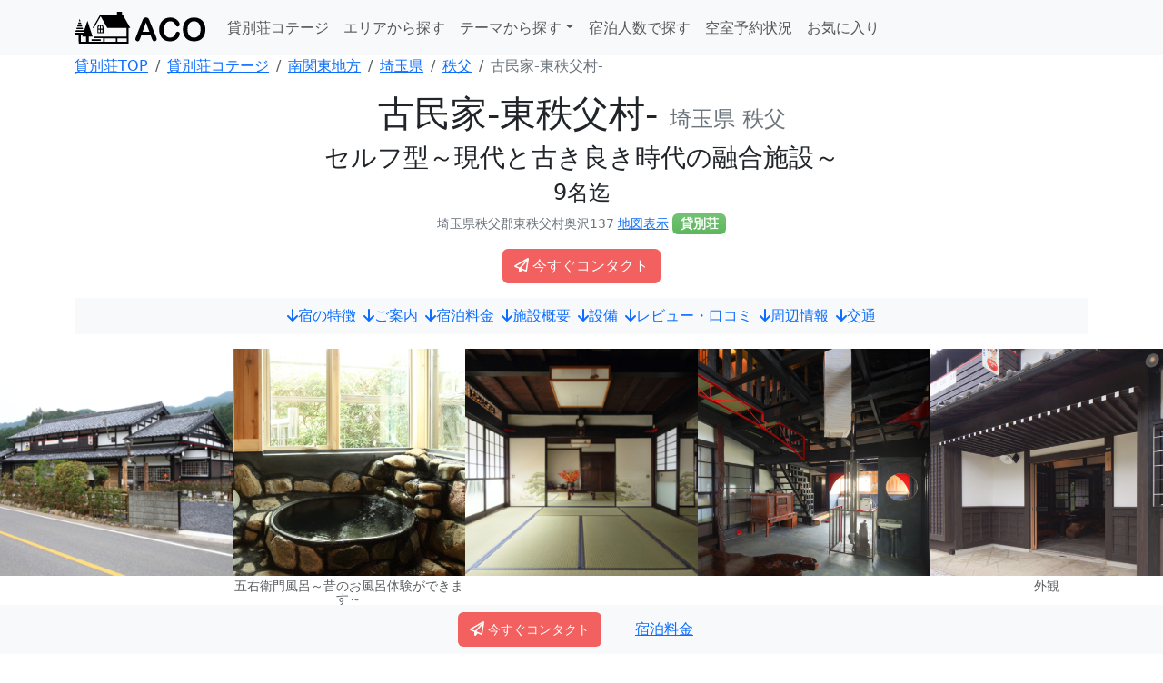

--- FILE ---
content_type: text/html; charset=UTF-8
request_url: https://www.aco.co.jp/id/65104.html
body_size: 16255
content:
<!doctype html>
<html lang="ja">

<head>
    <meta charset="utf-8">
    <meta name="viewport" content="width=device-width, initial-scale=1">
    <link href="https://cdn.jsdelivr.net/npm/bootstrap@5.3.0/dist/css/bootstrap.min.css" rel="stylesheet" integrity="sha384-9ndCyUaIbzAi2FUVXJi0CjmCapSmO7SnpJef0486qhLnuZ2cdeRhO02iuK6FUUVM" crossorigin="anonymous">
    <title>
        埼玉 秩父 古民家-東秩父村-の宿泊情報【貸別荘】    </title>
    <meta name="description" content="セルフ型～現代と古き良き時代の融合施設～／埼玉の秩父にある古民家-東秩父村-（貸別荘）の宿泊情報です。ご予約お待ちしております。">
    <link rel="canonical" href="https://www.aco.co.jp/id/65104.html">
    <link rel="preload" as="image" href="https://www.aco2.jp/_file/facility/65104/md_01.jpg">
    <link rel="preload" as="image" href="https://www.aco2.jp/_file/facility/65104/md_02.jpg">
    <!-- Google Tag Manager -->
    <script>
        (function(w, d, s, l, i) {
            w[l] = w[l] || [];
            w[l].push({
                'gtm.start': new Date().getTime(),
                event: 'gtm.js'
            });
            var f = d.getElementsByTagName(s)[0],
                j = d.createElement(s),
                dl = l != 'dataLayer' ? '&l=' + l : '';
            j.async = true;
            j.src =
                'https://www.googletagmanager.com/gtm.js?id=' + i + dl;
            f.parentNode.insertBefore(j, f);
        })(window, document, 'script', 'dataLayer', 'GTM-MRC82HH');
    </script>
    <!-- End Google Tag Manager -->
    <meta property="og:title" content="埼玉 秩父 古民家-東秩父村-の宿泊情報【貸別荘】">
    <meta property="og:description" content="セルフ型～現代と古き良き時代の融合施設～／埼玉の秩父にある古民家-東秩父村-（貸別荘）の宿泊情報です。ご予約お待ちしております。">
    <meta property="og:type" content="website">
    <meta property="og:image" content="https://www.aco2.jp/_file/facility/65104/01.jpg">
    <style>
        html {
            scroll-behavior: smooth;
        }

        body {
            word-wrap: break-word;
            overflow-wrap: break-word;
            word-break: break-all;
        }

        .bg-primary,
        .btn-primary {
            color: #fff;
            background: #1F8FFF !important;
            border-color: #1F8FFF !important;
        }

        .bg-success {
            color: #fff;
            background: #5cb85c !important;
            border-color: #5cb85c !important;
        }

        .bg-warning {
            color: #fff;
            background: #f0ad4e !important;
            border-color: #f0ad4e !important;
        }

        .bg-info {
            color: #fff;
            background-color: #5bc0de !important;
            border-color: #5bc0de !important;
        }

        .badge {
            padding: 0.35em 0.65em !important;
            font-size: 0.85em !important;
            font-weight: 800 !important;
            background-image: var(--bs-gradient) !important;
        }

        h1 small {
            font-size: 24px;
        }

        h3 {
            text-align: center;
            padding: 10px 0;
            background-color: #eee;
            border-radius: 10px;
        }

        .photo {
            width: 100%;
            cursor: pointer;
            object-fit: cover;
        }

        @media (min-width: 600px) {

            .photo,
            .photo_div {
                height: 250px;
            }
        }

        @media (max-width: 599px) {

            .photo,
            .photo_div {
                height: 150px;
            }
        }

        .table th,
        .table td {
            line-height: 1;
        }

        .text-pink {
            color: #f26160;
        }

        a.bg-pink:link,
        a.bg-pink:visited,
        a.bg-pink:hover,
        a.bg-pink:active {
            background: #f26160;
            color: #fff;
        }

        .month-active {
            font-weight: bold;
            text-decoration: none;
            color: #333;
            background: #e9ecef;
            border-radius: 4px;
            padding: 4px 10px;
            pointer-events: none;
        }

        .calen-ok a,
        .calen-ask a {
            display: block;
            background-color: #f26160;
            color: #fff;
            text-decoration: none;
            font-weight: 700;
            border-radius: 8px;
            padding: 6px 2px;
        }

        .calen-ok a:hover,
        .calen-ask a:hover {
            background-color: #d94a49;
        }
    </style>
    <!-- Google tag (gtag.js) -->
<script async src="https://www.googletagmanager.com/gtag/js?id=UA-485628-3"></script>
<script>
  window.dataLayer = window.dataLayer || [];
  function gtag(){dataLayer.push(arguments);}
  gtag('js', new Date());

  gtag('config', 'UA-485628-3');
</script>
    <link href="/css/fontawesome-6.4.2/css/all.min.css" rel="stylesheet">
</head>

<body>
    <!-- Google Tag Manager (noscript) -->
    <noscript>
        <iframe src="https://www.googletagmanager.com/ns.html?id=GTM-MRC82HH" height="0" width="0" style="display:none;visibility:hidden"></iframe>
    </noscript>
    <!-- End Google Tag Manager (noscript) -->

    <div class="container-fluid bg-light" id="targetTop">
  <nav class="navbar navbar-expand-lg navbar-light">
    <div class="container"> <a class="navbar-brand" href="/"><img src="/images/logo-aco.svg" alt="ACO貸別荘コテージ" width="144" height="35"></a>
      <button class="navbar-toggler" type="button" data-bs-toggle="collapse" data-bs-target="#navbarNavDropdown" aria-controls="navbarNavDropdown" aria-expanded="false" aria-label="Toggle navigation"> <span class="navbar-toggler-icon"></span> </button>
      <div class="collapse navbar-collapse" id="navbarNavDropdown">
        <ul class="navbar-nav">
          <li class="nav-item"><a class="nav-link" href="/yado/">貸別荘コテージ</a></li>
          <li class="nav-item"><a class="nav-link" href="/prefectures.php">エリアから探す</a></li>
          <li class="nav-item dropdown"> <a class="nav-link dropdown-toggle" href="#" id="navbarDropdownMenuLink" role="button" data-bs-toggle="dropdown" aria-expanded="false">テーマから探す</a>
            <ul class="dropdown-menu" aria-labelledby="navbarDropdownMenuLink">
              <li><a class="dropdown-item" href="/theme-home.php"><b>全てのキーワード</b></a></li>
              <li><a class="dropdown-item" href="/1-theme-pet.html">ペットOK</a></li>
              <li><a class="dropdown-item" href="/1-theme-bbq.html">バーベキュー</a></li>
              <li><a class="dropdown-item" href="/1-theme-oog.html">大人数向け</a></li>
              <li><a class="dropdown-item" href="/1-theme-kak.html">格安</a></li>
              <li><a class="dropdown-item" href="/1-theme-fam.html">ファミリー</a></li>
              <li><a class="dropdown-item" href="/1-theme-oshare.html">おしゃれ貸別荘</a></li>
              <li><a class="dropdown-item" href="/1-theme-log.html">ログハウス</a></li>
              <li><a class="dropdown-item" href="/yado/dir/1/tokai/shizuoka/index.html">静岡・伊豆貸別荘</a></li>
              <li><a class="dropdown-item" href="/yado/dir/1/okinawa/okinawa/index.html">沖縄貸別荘</a></li>
              <li><a class="dropdown-item" href="/yado/dir/1/tohoku/miyagi/index.html">宮城貸別荘</a></li>
              <li><a class="dropdown-item" href="/izu/">伊豆コテージ貸別荘<span class="badge rounded-pill text-bg-info py-0">特集</span></a></li>
              <li><a class="dropdown-item" href="/nasu-cottage/">那須コテージ貸別荘<span class="badge rounded-pill text-bg-info py-0">特集</span></a></li>
              <li><a class="dropdown-item" href="/chiba-cottage/">千葉コテージ貸別荘<span class="badge rounded-pill text-bg-info py-0">特集</span></a></li>
              <li><a class="dropdown-item" href="/cottage/">コテージ特集</a></li>
              <li><a class="dropdown-item" href="/yado/event/ski/">スキー特集</a></li>
              <li><a class="dropdown-item" href="/cottage-review/review.php?pno=1">口コミ・レビュー</a></li>
              <li><a class="dropdown-item" href="/yado/pension.html">ペンション民宿</a></li>
            </ul>
          </li>
          <li class="nav-item"><a class="nav-link" href="/yado/capacity/index.html">宿泊人数で探す</a></li>
          <li class="nav-item"><a class="nav-link" href="/yado/event/vacancy/index.php">空室予約状況</a></li>
          <li class="nav-item"><a class="nav-link" href="/mypage.php">お気に入り</a></li>
        </ul>
      </div>
    </div>
  </nav>
</div>    <div class="container">
        <nav aria-label="breadcrumb">
            <ol class="breadcrumb" itemscope itemtype="https://schema.org/BreadcrumbList">
                <li class="breadcrumb-item" itemprop="itemListElement" itemscope itemtype="http://schema.org/ListItem"> <a itemprop="item" href="/"><span itemprop="name">貸別荘TOP</span></a>
                    <meta itemprop="position" content="1" />
                </li>
                <li class="breadcrumb-item" itemprop="itemListElement" itemscope itemtype="http://schema.org/ListItem"><a itemprop="item" href="/yado/"><span itemprop="name">貸別荘コテージ</span></a><meta itemprop="position" content="2"/></li><li class="breadcrumb-item" itemprop="itemListElement" itemscope itemtype="http://schema.org/ListItem"><a itemprop="item" href="/yado/dir/1/minamika/index.html"><span itemprop="name">南関東地方</span></a><meta itemprop="position" content="3"/></li><li class="breadcrumb-item" itemprop="itemListElement" itemscope itemtype="http://schema.org/ListItem"><a itemprop="item" href="/yado/dir/1/minamika/saitama/index.html"><span itemprop="name">埼玉県</span></a><meta itemprop="position" content="4"/></li><li class="breadcrumb-item" itemprop="itemListElement" itemscope itemtype="http://schema.org/ListItem"><a itemprop="item" href="/yado/dir/1/minamika/saitama/168/index.html"><span itemprop="name">秩父</span></a><meta itemprop="position" content="5"/></li><li class="breadcrumb-item active" itemprop="itemListElement" itemscope itemtype="http://schema.org/ListItem"><a itemprop="item" href="/id/65104.html" class="text-secondary text-decoration-none"><span itemprop="name">古民家-東秩父村-</span></a><meta itemprop="position" content="6"/></li>            </ol>
        </nav>
        <header><div class="text-center"><h1>古民家-東秩父村- <small class="text-secondary">埼玉県 秩父</small></h1><h2 class="h3">セルフ型～現代と古き良き時代の融合施設～</h2><h4>9名迄</h4><p><small class="text-secondary me-1">埼玉県秩父郡東秩父村奥沢137 <a href="/id/65104-map.html">地図表示</a></small><span class="badge bg-success">貸別荘</span></p><div class="text-center my-3"><a href="#targetContact" class="btn bg-pink"><i class="far fa-paper-plane me-1"></i>今すぐコンタクト</a></div></div><section><ul class="list-inline bg-light text-center p-2 mb-3"><li class="list-inline-item"><a href="#targetKeypoint" class="p-0"><i class="fas fa-arrow-down"></i>宿の特徴</a></li><li class="list-inline-item"><a href="#targetInfo" class="p-0"><i class="fas fa-arrow-down"></i>ご案内</a></li><li class="list-inline-item"><a href="#targetFee" class="p-0"><i class="fas fa-arrow-down"></i>宿泊料金</a></li><li class="list-inline-item"><a href="#targetShisetsu" class="p-0"><i class="fas fa-arrow-down"></i>施設概要</a></li><li class="list-inline-item"><a href="#targetSetsubi" class="p-0"><i class="fas fa-arrow-down"></i>設備</a></li><li class="list-inline-item"><a href="#targetKuchikomi" class="p-0"><i class="fas fa-arrow-down"></i>レビュー・口コミ</a></li><li class="list-inline-item"><a href="#targetPlay" class="p-0"><i class="fas fa-arrow-down"></i>周辺情報</a></li><li class="list-inline-item"><a href="#targetAccess" class="p-0"><i class="fas fa-arrow-down"></i>交通</a></li></ul></section></header></div><div class="container-fluid"><section><div class="row row-cols-2 row-cols-md-3 row-cols-lg-4 row-cols-xl-5 p-0 mb-2"><div class="col p-0 m-0 text-center">
  <figure class="figure">
    <div class="photo_div">
      <img loading="eager" class="figure-img img-fluid photo" src="https://www.aco2.jp/_file/facility/65104/md_01.jpg" alt="" data-bs-toggle="modal" data-bs-target="#ModalID01">
    </div>
    <figcaption class="figure-caption text-center pt-1 lh-1"></figcaption>
  </figure>
</div><div class="col p-0 m-0 text-center">
  <figure class="figure">
    <div class="photo_div">
      <img loading="eager" class="figure-img img-fluid photo" src="https://www.aco2.jp/_file/facility/65104/md_02.jpg" alt="五右衛門風呂～昔のお風呂体験ができます～" data-bs-toggle="modal" data-bs-target="#ModalID02">
    </div>
    <figcaption class="figure-caption text-center pt-1 lh-1">五右衛門風呂～昔のお風呂体験ができます～</figcaption>
  </figure>
</div><div class="col p-0 m-0 text-center">
  <figure class="figure">
    <div class="photo_div">
      <img loading="eager" class="figure-img img-fluid photo" src="https://www.aco2.jp/_file/facility/65104/md_03.jpg" alt="" data-bs-toggle="modal" data-bs-target="#ModalID03">
    </div>
    <figcaption class="figure-caption text-center pt-1 lh-1"></figcaption>
  </figure>
</div><div class="col p-0 m-0 text-center">
  <figure class="figure">
    <div class="photo_div">
      <img loading="eager" class="figure-img img-fluid photo" src="https://www.aco2.jp/_file/facility/65104/md_04.jpg" alt="" data-bs-toggle="modal" data-bs-target="#ModalID04">
    </div>
    <figcaption class="figure-caption text-center pt-1 lh-1"></figcaption>
  </figure>
</div><div class="col p-0 m-0 text-center">
  <figure class="figure">
    <div class="photo_div">
      <img loading="lazy" class="figure-img img-fluid photo" src="https://www.aco2.jp/_file/facility/65104/md_05.jpg" alt="外観" data-bs-toggle="modal" data-bs-target="#ModalID05">
    </div>
    <figcaption class="figure-caption text-center pt-1 lh-1">外観</figcaption>
  </figure>
</div><div class="col p-0 m-0 text-center">
  <figure class="figure">
    <div class="photo_div">
      <img loading="lazy" class="figure-img img-fluid photo" src="https://www.aco2.jp/_file/facility/65104/md_06.jpg" alt="室内" data-bs-toggle="modal" data-bs-target="#ModalID06">
    </div>
    <figcaption class="figure-caption text-center pt-1 lh-1">室内</figcaption>
  </figure>
</div><div class="col p-0 m-0 text-center">
  <figure class="figure">
    <div class="photo_div">
      <img loading="lazy" class="figure-img img-fluid photo" src="https://www.aco2.jp/_file/facility/65104/md_07.jpg" alt="和室" data-bs-toggle="modal" data-bs-target="#ModalID07">
    </div>
    <figcaption class="figure-caption text-center pt-1 lh-1">和室</figcaption>
  </figure>
</div><div class="col p-0 m-0 text-center">
  <figure class="figure">
    <div class="photo_div">
      <img loading="lazy" class="figure-img img-fluid photo" src="https://www.aco2.jp/_file/facility/65104/md_08.jpg" alt="外観" data-bs-toggle="modal" data-bs-target="#ModalID08">
    </div>
    <figcaption class="figure-caption text-center pt-1 lh-1">外観</figcaption>
  </figure>
</div><div class="col p-0 m-0 text-center">
  <figure class="figure">
    <div class="photo_div">
      <img loading="lazy" class="figure-img img-fluid photo" src="https://www.aco2.jp/_file/facility/65104/md_09.jpg" alt="室内の一部" data-bs-toggle="modal" data-bs-target="#ModalID09">
    </div>
    <figcaption class="figure-caption text-center pt-1 lh-1">室内の一部</figcaption>
  </figure>
</div><div class="col p-0 m-0 text-center">
  <figure class="figure">
    <div class="photo_div">
      <img loading="lazy" class="figure-img img-fluid photo" src="https://www.aco2.jp/_file/facility/65104/md_10.jpg" alt="室内の一部" data-bs-toggle="modal" data-bs-target="#ModalID10">
    </div>
    <figcaption class="figure-caption text-center pt-1 lh-1">室内の一部</figcaption>
  </figure>
</div><div class="col p-0 m-0 text-center">
  <figure class="figure">
    <div class="photo_div">
      <img loading="lazy" class="figure-img img-fluid photo" src="https://www.aco2.jp/_file/facility/65104/md_11.jpg" alt="室内の一部" data-bs-toggle="modal" data-bs-target="#ModalID11">
    </div>
    <figcaption class="figure-caption text-center pt-1 lh-1">室内の一部</figcaption>
  </figure>
</div><div class="col p-0 m-0 text-center">
  <figure class="figure">
    <div class="photo_div">
      <img loading="lazy" class="figure-img img-fluid photo" src="https://www.aco2.jp/_file/facility/65104/md_12.jpg" alt="和室" data-bs-toggle="modal" data-bs-target="#ModalID12">
    </div>
    <figcaption class="figure-caption text-center pt-1 lh-1">和室</figcaption>
  </figure>
</div><div class="col p-0 m-0 text-center">
  <figure class="figure">
    <div class="photo_div">
      <img loading="lazy" class="figure-img img-fluid photo" src="https://www.aco2.jp/_file/facility/65104/md_13.jpg" alt="キッチン" data-bs-toggle="modal" data-bs-target="#ModalID13">
    </div>
    <figcaption class="figure-caption text-center pt-1 lh-1">キッチン</figcaption>
  </figure>
</div><div class="col p-0 m-0 text-center">
  <figure class="figure">
    <div class="photo_div">
      <img loading="lazy" class="figure-img img-fluid photo" src="https://www.aco2.jp/_file/facility/65104/md_14.jpg" alt="" data-bs-toggle="modal" data-bs-target="#ModalID14">
    </div>
    <figcaption class="figure-caption text-center pt-1 lh-1"></figcaption>
  </figure>
</div><div class="col p-0 m-0 text-center">
  <figure class="figure">
    <div class="photo_div">
      <img loading="lazy" class="figure-img img-fluid photo" src="https://www.aco2.jp/_file/facility/65104/md_15.jpg" alt="" data-bs-toggle="modal" data-bs-target="#ModalID15">
    </div>
    <figcaption class="figure-caption text-center pt-1 lh-1"></figcaption>
  </figure>
</div><div class="col p-0 m-0 text-center">
  <figure class="figure">
    <div class="photo_div">
      <img loading="lazy" class="figure-img img-fluid photo" src="https://www.aco2.jp/_file/facility/65104/md_16.jpg" alt="" data-bs-toggle="modal" data-bs-target="#ModalID16">
    </div>
    <figcaption class="figure-caption text-center pt-1 lh-1"></figcaption>
  </figure>
</div><div class="col p-0 m-0 text-center">
  <figure class="figure">
    <div class="photo_div">
      <img loading="lazy" class="figure-img img-fluid photo" src="https://www.aco2.jp/_file/facility/65104/md_17.jpg" alt="釜戸でピザが焼けます！" data-bs-toggle="modal" data-bs-target="#ModalID17">
    </div>
    <figcaption class="figure-caption text-center pt-1 lh-1">釜戸でピザが焼けます！</figcaption>
  </figure>
</div></div></section></div><div class="modal fade" id="ModalID01" tabindex="-1" aria-hidden="true">
  <div class="modal-dialog modal-dialog-centered modal-xl">
    <div class="modal-content">
      <div class="modal-body text-center">
        <p><img loading="lazy" src="https://www.aco2.jp/_file/facility/65104/md_01.jpg" alt="" class="img-fluid"></p>
        <p></p>
      </div>
      <div class="modal-footer">
        <button type="button" class="btn btn-secondary btn-sm" data-bs-dismiss="modal">閉じる</button>
      </div>
    </div>
  </div>
</div><div class="modal fade" id="ModalID02" tabindex="-1" aria-hidden="true">
  <div class="modal-dialog modal-dialog-centered modal-xl">
    <div class="modal-content">
      <div class="modal-body text-center">
        <p><img loading="lazy" src="https://www.aco2.jp/_file/facility/65104/md_02.jpg" alt="五右衛門風呂～昔のお風呂体験ができます～" class="img-fluid"></p>
        <p>五右衛門風呂～昔のお風呂体験ができます～</p>
      </div>
      <div class="modal-footer">
        <button type="button" class="btn btn-secondary btn-sm" data-bs-dismiss="modal">閉じる</button>
      </div>
    </div>
  </div>
</div><div class="modal fade" id="ModalID03" tabindex="-1" aria-hidden="true">
  <div class="modal-dialog modal-dialog-centered modal-xl">
    <div class="modal-content">
      <div class="modal-body text-center">
        <p><img loading="lazy" src="https://www.aco2.jp/_file/facility/65104/md_03.jpg" alt="" class="img-fluid"></p>
        <p></p>
      </div>
      <div class="modal-footer">
        <button type="button" class="btn btn-secondary btn-sm" data-bs-dismiss="modal">閉じる</button>
      </div>
    </div>
  </div>
</div><div class="modal fade" id="ModalID04" tabindex="-1" aria-hidden="true">
  <div class="modal-dialog modal-dialog-centered modal-xl">
    <div class="modal-content">
      <div class="modal-body text-center">
        <p><img loading="lazy" src="https://www.aco2.jp/_file/facility/65104/md_04.jpg" alt="" class="img-fluid"></p>
        <p></p>
      </div>
      <div class="modal-footer">
        <button type="button" class="btn btn-secondary btn-sm" data-bs-dismiss="modal">閉じる</button>
      </div>
    </div>
  </div>
</div><div class="modal fade" id="ModalID05" tabindex="-1" aria-hidden="true">
  <div class="modal-dialog modal-dialog-centered modal-xl">
    <div class="modal-content">
      <div class="modal-body text-center">
        <p><img loading="lazy" src="https://www.aco2.jp/_file/facility/65104/md_05.jpg" alt="外観" class="img-fluid"></p>
        <p>外観</p>
      </div>
      <div class="modal-footer">
        <button type="button" class="btn btn-secondary btn-sm" data-bs-dismiss="modal">閉じる</button>
      </div>
    </div>
  </div>
</div><div class="modal fade" id="ModalID06" tabindex="-1" aria-hidden="true">
  <div class="modal-dialog modal-dialog-centered modal-xl">
    <div class="modal-content">
      <div class="modal-body text-center">
        <p><img loading="lazy" src="https://www.aco2.jp/_file/facility/65104/md_06.jpg" alt="室内" class="img-fluid"></p>
        <p>室内</p>
      </div>
      <div class="modal-footer">
        <button type="button" class="btn btn-secondary btn-sm" data-bs-dismiss="modal">閉じる</button>
      </div>
    </div>
  </div>
</div><div class="modal fade" id="ModalID07" tabindex="-1" aria-hidden="true">
  <div class="modal-dialog modal-dialog-centered modal-xl">
    <div class="modal-content">
      <div class="modal-body text-center">
        <p><img loading="lazy" src="https://www.aco2.jp/_file/facility/65104/md_07.jpg" alt="和室" class="img-fluid"></p>
        <p>和室</p>
      </div>
      <div class="modal-footer">
        <button type="button" class="btn btn-secondary btn-sm" data-bs-dismiss="modal">閉じる</button>
      </div>
    </div>
  </div>
</div><div class="modal fade" id="ModalID08" tabindex="-1" aria-hidden="true">
  <div class="modal-dialog modal-dialog-centered modal-xl">
    <div class="modal-content">
      <div class="modal-body text-center">
        <p><img loading="lazy" src="https://www.aco2.jp/_file/facility/65104/md_08.jpg" alt="外観" class="img-fluid"></p>
        <p>外観</p>
      </div>
      <div class="modal-footer">
        <button type="button" class="btn btn-secondary btn-sm" data-bs-dismiss="modal">閉じる</button>
      </div>
    </div>
  </div>
</div><div class="modal fade" id="ModalID09" tabindex="-1" aria-hidden="true">
  <div class="modal-dialog modal-dialog-centered modal-xl">
    <div class="modal-content">
      <div class="modal-body text-center">
        <p><img loading="lazy" src="https://www.aco2.jp/_file/facility/65104/md_09.jpg" alt="室内の一部" class="img-fluid"></p>
        <p>室内の一部</p>
      </div>
      <div class="modal-footer">
        <button type="button" class="btn btn-secondary btn-sm" data-bs-dismiss="modal">閉じる</button>
      </div>
    </div>
  </div>
</div><div class="modal fade" id="ModalID10" tabindex="-1" aria-hidden="true">
  <div class="modal-dialog modal-dialog-centered modal-xl">
    <div class="modal-content">
      <div class="modal-body text-center">
        <p><img loading="lazy" src="https://www.aco2.jp/_file/facility/65104/md_10.jpg" alt="室内の一部" class="img-fluid"></p>
        <p>室内の一部</p>
      </div>
      <div class="modal-footer">
        <button type="button" class="btn btn-secondary btn-sm" data-bs-dismiss="modal">閉じる</button>
      </div>
    </div>
  </div>
</div><div class="modal fade" id="ModalID11" tabindex="-1" aria-hidden="true">
  <div class="modal-dialog modal-dialog-centered modal-xl">
    <div class="modal-content">
      <div class="modal-body text-center">
        <p><img loading="lazy" src="https://www.aco2.jp/_file/facility/65104/md_11.jpg" alt="室内の一部" class="img-fluid"></p>
        <p>室内の一部</p>
      </div>
      <div class="modal-footer">
        <button type="button" class="btn btn-secondary btn-sm" data-bs-dismiss="modal">閉じる</button>
      </div>
    </div>
  </div>
</div><div class="modal fade" id="ModalID12" tabindex="-1" aria-hidden="true">
  <div class="modal-dialog modal-dialog-centered modal-xl">
    <div class="modal-content">
      <div class="modal-body text-center">
        <p><img loading="lazy" src="https://www.aco2.jp/_file/facility/65104/md_12.jpg" alt="和室" class="img-fluid"></p>
        <p>和室</p>
      </div>
      <div class="modal-footer">
        <button type="button" class="btn btn-secondary btn-sm" data-bs-dismiss="modal">閉じる</button>
      </div>
    </div>
  </div>
</div><div class="modal fade" id="ModalID13" tabindex="-1" aria-hidden="true">
  <div class="modal-dialog modal-dialog-centered modal-xl">
    <div class="modal-content">
      <div class="modal-body text-center">
        <p><img loading="lazy" src="https://www.aco2.jp/_file/facility/65104/md_13.jpg" alt="キッチン" class="img-fluid"></p>
        <p>キッチン</p>
      </div>
      <div class="modal-footer">
        <button type="button" class="btn btn-secondary btn-sm" data-bs-dismiss="modal">閉じる</button>
      </div>
    </div>
  </div>
</div><div class="modal fade" id="ModalID14" tabindex="-1" aria-hidden="true">
  <div class="modal-dialog modal-dialog-centered modal-xl">
    <div class="modal-content">
      <div class="modal-body text-center">
        <p><img loading="lazy" src="https://www.aco2.jp/_file/facility/65104/md_14.jpg" alt="" class="img-fluid"></p>
        <p></p>
      </div>
      <div class="modal-footer">
        <button type="button" class="btn btn-secondary btn-sm" data-bs-dismiss="modal">閉じる</button>
      </div>
    </div>
  </div>
</div><div class="modal fade" id="ModalID15" tabindex="-1" aria-hidden="true">
  <div class="modal-dialog modal-dialog-centered modal-xl">
    <div class="modal-content">
      <div class="modal-body text-center">
        <p><img loading="lazy" src="https://www.aco2.jp/_file/facility/65104/md_15.jpg" alt="" class="img-fluid"></p>
        <p></p>
      </div>
      <div class="modal-footer">
        <button type="button" class="btn btn-secondary btn-sm" data-bs-dismiss="modal">閉じる</button>
      </div>
    </div>
  </div>
</div><div class="modal fade" id="ModalID16" tabindex="-1" aria-hidden="true">
  <div class="modal-dialog modal-dialog-centered modal-xl">
    <div class="modal-content">
      <div class="modal-body text-center">
        <p><img loading="lazy" src="https://www.aco2.jp/_file/facility/65104/md_16.jpg" alt="" class="img-fluid"></p>
        <p></p>
      </div>
      <div class="modal-footer">
        <button type="button" class="btn btn-secondary btn-sm" data-bs-dismiss="modal">閉じる</button>
      </div>
    </div>
  </div>
</div><div class="modal fade" id="ModalID17" tabindex="-1" aria-hidden="true">
  <div class="modal-dialog modal-dialog-centered modal-xl">
    <div class="modal-content">
      <div class="modal-body text-center">
        <p><img loading="lazy" src="https://www.aco2.jp/_file/facility/65104/md_17.jpg" alt="釜戸でピザが焼けます！" class="img-fluid"></p>
        <p>釜戸でピザが焼けます！</p>
      </div>
      <div class="modal-footer">
        <button type="button" class="btn btn-secondary btn-sm" data-bs-dismiss="modal">閉じる</button>
      </div>
    </div>
  </div>
</div><div class="container"><div class="container-fluid"><section class="mt-4">
  <h5 class="fw-bold border-bottom border-2 pb-1">間取り図</h5>
  <p class="text-center"><img src="https://www.aco2.jp/_file/other/65104-m1.jpg" alt="間取り図" class="img-fluid"></p>
</section></div><section id="targetContact"><h3 class="mt-2">予約問い合わせ</h3><p class="text-center pt-2 lh-sm"><strong>古民家-東秩父村-</strong><br><small>埼玉県秩父郡東秩父村奥沢137</small><br><a href="/mypage.php?HotelID=65104&amp;flg=a" target="_blank"><small><i class="far fa-heart me-1"></i>お気に入りへ登録</small></a></p><div class="card border-dark mb-3"><div class="card-body p-2"><ul class="list-inline text-center mb-2"><li class="list-inline-item me-2"><a href="#" class="month-link p-2 month-active" data-month="2026-01">1月</a></li><li class="list-inline-item me-2"><a href="#" class="month-link p-2" data-month="2026-02">2月</a></li><li class="list-inline-item me-2"><a href="#" class="month-link p-2" data-month="2026-03">3月</a></li><li class="list-inline-item me-2"><a href="#" class="month-link p-2" data-month="2026-04">4月</a></li><li class="list-inline-item me-2"><a href="#" class="month-link p-2" data-month="2026-05">5月</a></li><li class="list-inline-item me-2"><a href="#" class="month-link p-2" data-month="2026-06">6月</a></li><li class="list-inline-item me-2"><a href="#" class="month-link p-2" data-month="2026-07">7月</a></li></ul><div class="calendar-month" data-month="2026-01"><h4 class="text-center m-0 p-0">2026年1月</h4><table class="table table-bordered table-sm text-center mb-1"><thead><tr><th>日</th><th>月</th><th>火</th><th>水</th><th>木</th><th>金</th><th>土</th></tr></thead><tbody><tr><td class="p-2"><span class="text-secondary">-</span></td><td class="p-2"><span class="text-secondary">-</span></td><td class="p-2"><span class="text-secondary">-</span></td><td class="p-2"><span class="text-secondary">-</span></td><td class="p-2 text-secondary">1<br>-</td><td class="p-2 text-secondary">2<br>-</td><td class="p-2 text-secondary">3<br>-</td></tr><tr><td class="p-2 text-secondary">4<br>-</td><td class="p-2 text-secondary">5<br>-</td><td class="p-2 text-secondary">6<br>-</td><td class="p-2 text-secondary">7<br>-</td><td class="p-2 text-secondary">8<br>-</td><td class="p-2 text-secondary">9<br>-</td><td class="p-2 text-secondary">10<br>-</td></tr><tr><td class="p-2 text-secondary">11<br>-</td><td class="p-2 text-secondary">12<br>-</td><td class="p-2 text-secondary">13<br>-</td><td class="p-2 text-secondary">14<br>-</td><td class="p-2 text-secondary">15<br>-</td><td class="p-2 text-secondary">16<br>-</td><td class="p-2 text-secondary">17<br>-</td></tr><tr><td class="p-2 text-secondary">18<br>-</td><td class="p-2 text-secondary">19<br>-</td><td class="p-2 text-secondary">20<br>-</td><td class="p-2 text-secondary">21<br>-</td><td class="p-2 calen-ok"><a href="/yadomail/?id=65104&date=2026-01-22" target="_blank">22<br>○</a></td><td class="p-2 calen-ok"><a href="/yadomail/?id=65104&date=2026-01-23" target="_blank">23<br>○</a></td><td class="p-2 calen-ok"><a href="/yadomail/?id=65104&date=2026-01-24" target="_blank">24<br>○</a></td></tr><tr><td class="p-2 calen-ok"><a href="/yadomail/?id=65104&date=2026-01-25" target="_blank">25<br>○</a></td><td class="p-2 calen-ok"><a href="/yadomail/?id=65104&date=2026-01-26" target="_blank">26<br>○</a></td><td class="p-2 calen-ok"><a href="/yadomail/?id=65104&date=2026-01-27" target="_blank">27<br>○</a></td><td class="p-2 calen-ok"><a href="/yadomail/?id=65104&date=2026-01-28" target="_blank">28<br>○</a></td><td class="p-2 calen-ok"><a href="/yadomail/?id=65104&date=2026-01-29" target="_blank">29<br>○</a></td><td class="p-2 calen-ok"><a href="/yadomail/?id=65104&date=2026-01-30" target="_blank">30<br>○</a></td><td class="p-2 calen-ok"><a href="/yadomail/?id=65104&date=2026-01-31" target="_blank">31<br>○</a></td></tr></tbody></table></div><div class="calendar-month" data-month="2026-02" style="display:none;"><h4 class="text-center m-0 p-0">2026年2月</h4><table class="table table-bordered table-sm text-center mb-1"><thead><tr><th>日</th><th>月</th><th>火</th><th>水</th><th>木</th><th>金</th><th>土</th></tr></thead><tbody><tr><td class="p-2 calen-ok"><a href="/yadomail/?id=65104&date=2026-02-01" target="_blank">1<br>○</a></td><td class="p-2 calen-ok"><a href="/yadomail/?id=65104&date=2026-02-02" target="_blank">2<br>○</a></td><td class="p-2 calen-ok"><a href="/yadomail/?id=65104&date=2026-02-03" target="_blank">3<br>○</a></td><td class="p-2 calen-ok"><a href="/yadomail/?id=65104&date=2026-02-04" target="_blank">4<br>○</a></td><td class="p-2 calen-ok"><a href="/yadomail/?id=65104&date=2026-02-05" target="_blank">5<br>○</a></td><td class="p-2 calen-ok"><a href="/yadomail/?id=65104&date=2026-02-06" target="_blank">6<br>○</a></td><td class="p-2 calen-ok"><a href="/yadomail/?id=65104&date=2026-02-07" target="_blank">7<br>○</a></td></tr><tr><td class="p-2 calen-ok"><a href="/yadomail/?id=65104&date=2026-02-08" target="_blank">8<br>○</a></td><td class="p-2 calen-ok"><a href="/yadomail/?id=65104&date=2026-02-09" target="_blank">9<br>○</a></td><td class="p-2 calen-ok"><a href="/yadomail/?id=65104&date=2026-02-10" target="_blank">10<br>○</a></td><td class="p-2 calen-ok"><a href="/yadomail/?id=65104&date=2026-02-11" target="_blank">11<br>○</a></td><td class="p-2 calen-ok"><a href="/yadomail/?id=65104&date=2026-02-12" target="_blank">12<br>○</a></td><td class="p-2 calen-ok"><a href="/yadomail/?id=65104&date=2026-02-13" target="_blank">13<br>○</a></td><td class="p-2 calen-ok"><a href="/yadomail/?id=65104&date=2026-02-14" target="_blank">14<br>○</a></td></tr><tr><td class="p-2 calen-ok"><a href="/yadomail/?id=65104&date=2026-02-15" target="_blank">15<br>○</a></td><td class="p-2 calen-ok"><a href="/yadomail/?id=65104&date=2026-02-16" target="_blank">16<br>○</a></td><td class="p-2 calen-ok"><a href="/yadomail/?id=65104&date=2026-02-17" target="_blank">17<br>○</a></td><td class="p-2 calen-ok"><a href="/yadomail/?id=65104&date=2026-02-18" target="_blank">18<br>○</a></td><td class="p-2 calen-ok"><a href="/yadomail/?id=65104&date=2026-02-19" target="_blank">19<br>○</a></td><td class="p-2 calen-ok"><a href="/yadomail/?id=65104&date=2026-02-20" target="_blank">20<br>○</a></td><td class="p-2 calen-ok"><a href="/yadomail/?id=65104&date=2026-02-21" target="_blank">21<br>○</a></td></tr><tr><td class="p-2 calen-ok"><a href="/yadomail/?id=65104&date=2026-02-22" target="_blank">22<br>○</a></td><td class="p-2 calen-ok"><a href="/yadomail/?id=65104&date=2026-02-23" target="_blank">23<br>○</a></td><td class="p-2 calen-ok"><a href="/yadomail/?id=65104&date=2026-02-24" target="_blank">24<br>○</a></td><td class="p-2 calen-ok"><a href="/yadomail/?id=65104&date=2026-02-25" target="_blank">25<br>○</a></td><td class="p-2 calen-ok"><a href="/yadomail/?id=65104&date=2026-02-26" target="_blank">26<br>○</a></td><td class="p-2 calen-ok"><a href="/yadomail/?id=65104&date=2026-02-27" target="_blank">27<br>○</a></td><td class="p-2 calen-ok"><a href="/yadomail/?id=65104&date=2026-02-28" target="_blank">28<br>○</a></td></tr></tbody></table></div><div class="calendar-month" data-month="2026-03" style="display:none;"><h4 class="text-center m-0 p-0">2026年3月</h4><table class="table table-bordered table-sm text-center mb-1"><thead><tr><th>日</th><th>月</th><th>火</th><th>水</th><th>木</th><th>金</th><th>土</th></tr></thead><tbody><tr><td class="p-2 calen-ok"><a href="/yadomail/?id=65104&date=2026-03-01" target="_blank">1<br>○</a></td><td class="p-2 calen-ok"><a href="/yadomail/?id=65104&date=2026-03-02" target="_blank">2<br>○</a></td><td class="p-2 calen-ok"><a href="/yadomail/?id=65104&date=2026-03-03" target="_blank">3<br>○</a></td><td class="p-2 calen-ok"><a href="/yadomail/?id=65104&date=2026-03-04" target="_blank">4<br>○</a></td><td class="p-2 calen-ok"><a href="/yadomail/?id=65104&date=2026-03-05" target="_blank">5<br>○</a></td><td class="p-2 calen-ok"><a href="/yadomail/?id=65104&date=2026-03-06" target="_blank">6<br>○</a></td><td class="p-2 calen-ok"><a href="/yadomail/?id=65104&date=2026-03-07" target="_blank">7<br>○</a></td></tr><tr><td class="p-2 calen-ok"><a href="/yadomail/?id=65104&date=2026-03-08" target="_blank">8<br>○</a></td><td class="p-2 calen-ok"><a href="/yadomail/?id=65104&date=2026-03-09" target="_blank">9<br>○</a></td><td class="p-2 calen-ok"><a href="/yadomail/?id=65104&date=2026-03-10" target="_blank">10<br>○</a></td><td class="p-2 calen-ok"><a href="/yadomail/?id=65104&date=2026-03-11" target="_blank">11<br>○</a></td><td class="p-2 calen-ok"><a href="/yadomail/?id=65104&date=2026-03-12" target="_blank">12<br>○</a></td><td class="p-2 calen-ok"><a href="/yadomail/?id=65104&date=2026-03-13" target="_blank">13<br>○</a></td><td class="p-2 calen-ok"><a href="/yadomail/?id=65104&date=2026-03-14" target="_blank">14<br>○</a></td></tr><tr><td class="p-2 calen-ok"><a href="/yadomail/?id=65104&date=2026-03-15" target="_blank">15<br>○</a></td><td class="p-2 calen-ok"><a href="/yadomail/?id=65104&date=2026-03-16" target="_blank">16<br>○</a></td><td class="p-2 calen-ok"><a href="/yadomail/?id=65104&date=2026-03-17" target="_blank">17<br>○</a></td><td class="p-2 calen-ok"><a href="/yadomail/?id=65104&date=2026-03-18" target="_blank">18<br>○</a></td><td class="p-2 calen-ok"><a href="/yadomail/?id=65104&date=2026-03-19" target="_blank">19<br>○</a></td><td class="p-2 calen-ok"><a href="/yadomail/?id=65104&date=2026-03-20" target="_blank">20<br>○</a></td><td class="p-2 calen-ok"><a href="/yadomail/?id=65104&date=2026-03-21" target="_blank">21<br>○</a></td></tr><tr><td class="p-2 calen-ok"><a href="/yadomail/?id=65104&date=2026-03-22" target="_blank">22<br>○</a></td><td class="p-2 calen-ok"><a href="/yadomail/?id=65104&date=2026-03-23" target="_blank">23<br>○</a></td><td class="p-2 calen-ok"><a href="/yadomail/?id=65104&date=2026-03-24" target="_blank">24<br>○</a></td><td class="p-2 calen-ok"><a href="/yadomail/?id=65104&date=2026-03-25" target="_blank">25<br>○</a></td><td class="p-2 calen-ok"><a href="/yadomail/?id=65104&date=2026-03-26" target="_blank">26<br>○</a></td><td class="p-2 calen-ok"><a href="/yadomail/?id=65104&date=2026-03-27" target="_blank">27<br>○</a></td><td class="p-2 calen-ok"><a href="/yadomail/?id=65104&date=2026-03-28" target="_blank">28<br>○</a></td></tr><tr><td class="p-2 calen-ok"><a href="/yadomail/?id=65104&date=2026-03-29" target="_blank">29<br>○</a></td><td class="p-2 calen-ok"><a href="/yadomail/?id=65104&date=2026-03-30" target="_blank">30<br>○</a></td><td class="p-2 calen-ok"><a href="/yadomail/?id=65104&date=2026-03-31" target="_blank">31<br>○</a></td><td class="p-2"><span class="text-secondary">-</span></td><td class="p-2"><span class="text-secondary">-</span></td><td class="p-2"><span class="text-secondary">-</span></td><td class="p-2"><span class="text-secondary">-</span></td></tr></tbody></table></div><div class="calendar-month" data-month="2026-04" style="display:none;"><h4 class="text-center m-0 p-0">2026年4月</h4><table class="table table-bordered table-sm text-center mb-1"><thead><tr><th>日</th><th>月</th><th>火</th><th>水</th><th>木</th><th>金</th><th>土</th></tr></thead><tbody><tr><td class="p-2"><span class="text-secondary">-</span></td><td class="p-2"><span class="text-secondary">-</span></td><td class="p-2"><span class="text-secondary">-</span></td><td class="p-2 calen-ok"><a href="/yadomail/?id=65104&date=2026-04-01" target="_blank">1<br>○</a></td><td class="p-2 calen-ok"><a href="/yadomail/?id=65104&date=2026-04-02" target="_blank">2<br>○</a></td><td class="p-2 calen-ok"><a href="/yadomail/?id=65104&date=2026-04-03" target="_blank">3<br>○</a></td><td class="p-2 calen-ok"><a href="/yadomail/?id=65104&date=2026-04-04" target="_blank">4<br>○</a></td></tr><tr><td class="p-2 calen-ok"><a href="/yadomail/?id=65104&date=2026-04-05" target="_blank">5<br>○</a></td><td class="p-2 calen-ok"><a href="/yadomail/?id=65104&date=2026-04-06" target="_blank">6<br>○</a></td><td class="p-2 calen-ok"><a href="/yadomail/?id=65104&date=2026-04-07" target="_blank">7<br>○</a></td><td class="p-2 calen-ok"><a href="/yadomail/?id=65104&date=2026-04-08" target="_blank">8<br>○</a></td><td class="p-2 calen-ok"><a href="/yadomail/?id=65104&date=2026-04-09" target="_blank">9<br>○</a></td><td class="p-2 calen-ok"><a href="/yadomail/?id=65104&date=2026-04-10" target="_blank">10<br>○</a></td><td class="p-2 calen-ok"><a href="/yadomail/?id=65104&date=2026-04-11" target="_blank">11<br>○</a></td></tr><tr><td class="p-2 calen-ok"><a href="/yadomail/?id=65104&date=2026-04-12" target="_blank">12<br>○</a></td><td class="p-2 calen-ok"><a href="/yadomail/?id=65104&date=2026-04-13" target="_blank">13<br>○</a></td><td class="p-2 calen-ok"><a href="/yadomail/?id=65104&date=2026-04-14" target="_blank">14<br>○</a></td><td class="p-2 calen-ok"><a href="/yadomail/?id=65104&date=2026-04-15" target="_blank">15<br>○</a></td><td class="p-2 calen-ok"><a href="/yadomail/?id=65104&date=2026-04-16" target="_blank">16<br>○</a></td><td class="p-2 calen-ok"><a href="/yadomail/?id=65104&date=2026-04-17" target="_blank">17<br>○</a></td><td class="p-2 calen-ok"><a href="/yadomail/?id=65104&date=2026-04-18" target="_blank">18<br>○</a></td></tr><tr><td class="p-2 calen-ok"><a href="/yadomail/?id=65104&date=2026-04-19" target="_blank">19<br>○</a></td><td class="p-2 calen-ok"><a href="/yadomail/?id=65104&date=2026-04-20" target="_blank">20<br>○</a></td><td class="p-2 calen-ok"><a href="/yadomail/?id=65104&date=2026-04-21" target="_blank">21<br>○</a></td><td class="p-2 calen-ok"><a href="/yadomail/?id=65104&date=2026-04-22" target="_blank">22<br>○</a></td><td class="p-2 calen-ok"><a href="/yadomail/?id=65104&date=2026-04-23" target="_blank">23<br>○</a></td><td class="p-2 calen-ok"><a href="/yadomail/?id=65104&date=2026-04-24" target="_blank">24<br>○</a></td><td class="p-2 calen-ok"><a href="/yadomail/?id=65104&date=2026-04-25" target="_blank">25<br>○</a></td></tr><tr><td class="p-2 calen-ok"><a href="/yadomail/?id=65104&date=2026-04-26" target="_blank">26<br>○</a></td><td class="p-2 calen-ok"><a href="/yadomail/?id=65104&date=2026-04-27" target="_blank">27<br>○</a></td><td class="p-2 calen-ok"><a href="/yadomail/?id=65104&date=2026-04-28" target="_blank">28<br>○</a></td><td class="p-2 calen-ok"><a href="/yadomail/?id=65104&date=2026-04-29" target="_blank">29<br>○</a></td><td class="p-2 calen-ok"><a href="/yadomail/?id=65104&date=2026-04-30" target="_blank">30<br>○</a></td><td class="p-2"><span class="text-secondary">-</span></td><td class="p-2"><span class="text-secondary">-</span></td></tr></tbody></table></div><div class="calendar-month" data-month="2026-05" style="display:none;"><h4 class="text-center m-0 p-0">2026年5月</h4><table class="table table-bordered table-sm text-center mb-1"><thead><tr><th>日</th><th>月</th><th>火</th><th>水</th><th>木</th><th>金</th><th>土</th></tr></thead><tbody><tr><td class="p-2"><span class="text-secondary">-</span></td><td class="p-2"><span class="text-secondary">-</span></td><td class="p-2"><span class="text-secondary">-</span></td><td class="p-2"><span class="text-secondary">-</span></td><td class="p-2"><span class="text-secondary">-</span></td><td class="p-2 calen-ok"><a href="/yadomail/?id=65104&date=2026-05-01" target="_blank">1<br>○</a></td><td class="p-2 calen-ok"><a href="/yadomail/?id=65104&date=2026-05-02" target="_blank">2<br>○</a></td></tr><tr><td class="p-2 calen-ok"><a href="/yadomail/?id=65104&date=2026-05-03" target="_blank">3<br>○</a></td><td class="p-2 calen-ok"><a href="/yadomail/?id=65104&date=2026-05-04" target="_blank">4<br>○</a></td><td class="p-2 calen-ok"><a href="/yadomail/?id=65104&date=2026-05-05" target="_blank">5<br>○</a></td><td class="p-2 calen-ok"><a href="/yadomail/?id=65104&date=2026-05-06" target="_blank">6<br>○</a></td><td class="p-2 calen-ok"><a href="/yadomail/?id=65104&date=2026-05-07" target="_blank">7<br>○</a></td><td class="p-2 calen-ok"><a href="/yadomail/?id=65104&date=2026-05-08" target="_blank">8<br>○</a></td><td class="p-2 calen-ok"><a href="/yadomail/?id=65104&date=2026-05-09" target="_blank">9<br>○</a></td></tr><tr><td class="p-2 calen-ok"><a href="/yadomail/?id=65104&date=2026-05-10" target="_blank">10<br>○</a></td><td class="p-2 calen-ok"><a href="/yadomail/?id=65104&date=2026-05-11" target="_blank">11<br>○</a></td><td class="p-2 calen-ok"><a href="/yadomail/?id=65104&date=2026-05-12" target="_blank">12<br>○</a></td><td class="p-2 calen-ok"><a href="/yadomail/?id=65104&date=2026-05-13" target="_blank">13<br>○</a></td><td class="p-2 calen-ok"><a href="/yadomail/?id=65104&date=2026-05-14" target="_blank">14<br>○</a></td><td class="p-2 calen-ok"><a href="/yadomail/?id=65104&date=2026-05-15" target="_blank">15<br>○</a></td><td class="p-2 calen-ok"><a href="/yadomail/?id=65104&date=2026-05-16" target="_blank">16<br>○</a></td></tr><tr><td class="p-2 calen-ok"><a href="/yadomail/?id=65104&date=2026-05-17" target="_blank">17<br>○</a></td><td class="p-2 calen-ok"><a href="/yadomail/?id=65104&date=2026-05-18" target="_blank">18<br>○</a></td><td class="p-2 calen-ok"><a href="/yadomail/?id=65104&date=2026-05-19" target="_blank">19<br>○</a></td><td class="p-2 calen-ok"><a href="/yadomail/?id=65104&date=2026-05-20" target="_blank">20<br>○</a></td><td class="p-2 calen-ok"><a href="/yadomail/?id=65104&date=2026-05-21" target="_blank">21<br>○</a></td><td class="p-2 calen-ok"><a href="/yadomail/?id=65104&date=2026-05-22" target="_blank">22<br>○</a></td><td class="p-2 calen-ok"><a href="/yadomail/?id=65104&date=2026-05-23" target="_blank">23<br>○</a></td></tr><tr><td class="p-2 calen-ok"><a href="/yadomail/?id=65104&date=2026-05-24" target="_blank">24<br>○</a></td><td class="p-2 calen-ok"><a href="/yadomail/?id=65104&date=2026-05-25" target="_blank">25<br>○</a></td><td class="p-2 calen-ok"><a href="/yadomail/?id=65104&date=2026-05-26" target="_blank">26<br>○</a></td><td class="p-2 calen-ok"><a href="/yadomail/?id=65104&date=2026-05-27" target="_blank">27<br>○</a></td><td class="p-2 calen-ok"><a href="/yadomail/?id=65104&date=2026-05-28" target="_blank">28<br>○</a></td><td class="p-2 calen-ok"><a href="/yadomail/?id=65104&date=2026-05-29" target="_blank">29<br>○</a></td><td class="p-2 calen-ok"><a href="/yadomail/?id=65104&date=2026-05-30" target="_blank">30<br>○</a></td></tr><tr><td class="p-2 calen-ok"><a href="/yadomail/?id=65104&date=2026-05-31" target="_blank">31<br>○</a></td><td class="p-2"><span class="text-secondary">-</span></td><td class="p-2"><span class="text-secondary">-</span></td><td class="p-2"><span class="text-secondary">-</span></td><td class="p-2"><span class="text-secondary">-</span></td><td class="p-2"><span class="text-secondary">-</span></td><td class="p-2"><span class="text-secondary">-</span></td></tr></tbody></table></div><div class="calendar-month" data-month="2026-06" style="display:none;"><h4 class="text-center m-0 p-0">2026年6月</h4><table class="table table-bordered table-sm text-center mb-1"><thead><tr><th>日</th><th>月</th><th>火</th><th>水</th><th>木</th><th>金</th><th>土</th></tr></thead><tbody><tr><td class="p-2"><span class="text-secondary">-</span></td><td class="p-2 calen-ok"><a href="/yadomail/?id=65104&date=2026-06-01" target="_blank">1<br>○</a></td><td class="p-2 calen-ok"><a href="/yadomail/?id=65104&date=2026-06-02" target="_blank">2<br>○</a></td><td class="p-2 calen-ok"><a href="/yadomail/?id=65104&date=2026-06-03" target="_blank">3<br>○</a></td><td class="p-2 calen-ok"><a href="/yadomail/?id=65104&date=2026-06-04" target="_blank">4<br>○</a></td><td class="p-2 calen-ok"><a href="/yadomail/?id=65104&date=2026-06-05" target="_blank">5<br>○</a></td><td class="p-2 calen-ok"><a href="/yadomail/?id=65104&date=2026-06-06" target="_blank">6<br>○</a></td></tr><tr><td class="p-2 calen-ok"><a href="/yadomail/?id=65104&date=2026-06-07" target="_blank">7<br>○</a></td><td class="p-2 calen-ok"><a href="/yadomail/?id=65104&date=2026-06-08" target="_blank">8<br>○</a></td><td class="p-2 calen-ok"><a href="/yadomail/?id=65104&date=2026-06-09" target="_blank">9<br>○</a></td><td class="p-2 calen-ok"><a href="/yadomail/?id=65104&date=2026-06-10" target="_blank">10<br>○</a></td><td class="p-2 calen-ok"><a href="/yadomail/?id=65104&date=2026-06-11" target="_blank">11<br>○</a></td><td class="p-2 calen-ok"><a href="/yadomail/?id=65104&date=2026-06-12" target="_blank">12<br>○</a></td><td class="p-2 calen-ok"><a href="/yadomail/?id=65104&date=2026-06-13" target="_blank">13<br>○</a></td></tr><tr><td class="p-2 calen-ok"><a href="/yadomail/?id=65104&date=2026-06-14" target="_blank">14<br>○</a></td><td class="p-2 calen-ok"><a href="/yadomail/?id=65104&date=2026-06-15" target="_blank">15<br>○</a></td><td class="p-2 calen-ok"><a href="/yadomail/?id=65104&date=2026-06-16" target="_blank">16<br>○</a></td><td class="p-2 calen-ok"><a href="/yadomail/?id=65104&date=2026-06-17" target="_blank">17<br>○</a></td><td class="p-2 calen-ok"><a href="/yadomail/?id=65104&date=2026-06-18" target="_blank">18<br>○</a></td><td class="p-2 calen-ok"><a href="/yadomail/?id=65104&date=2026-06-19" target="_blank">19<br>○</a></td><td class="p-2 calen-ok"><a href="/yadomail/?id=65104&date=2026-06-20" target="_blank">20<br>○</a></td></tr><tr><td class="p-2 calen-ok"><a href="/yadomail/?id=65104&date=2026-06-21" target="_blank">21<br>○</a></td><td class="p-2 calen-ok"><a href="/yadomail/?id=65104&date=2026-06-22" target="_blank">22<br>○</a></td><td class="p-2 calen-ok"><a href="/yadomail/?id=65104&date=2026-06-23" target="_blank">23<br>○</a></td><td class="p-2 calen-ok"><a href="/yadomail/?id=65104&date=2026-06-24" target="_blank">24<br>○</a></td><td class="p-2 calen-ok"><a href="/yadomail/?id=65104&date=2026-06-25" target="_blank">25<br>○</a></td><td class="p-2 calen-ok"><a href="/yadomail/?id=65104&date=2026-06-26" target="_blank">26<br>○</a></td><td class="p-2 calen-ok"><a href="/yadomail/?id=65104&date=2026-06-27" target="_blank">27<br>○</a></td></tr><tr><td class="p-2 calen-ok"><a href="/yadomail/?id=65104&date=2026-06-28" target="_blank">28<br>○</a></td><td class="p-2 calen-ok"><a href="/yadomail/?id=65104&date=2026-06-29" target="_blank">29<br>○</a></td><td class="p-2 calen-ok"><a href="/yadomail/?id=65104&date=2026-06-30" target="_blank">30<br>○</a></td><td class="p-2"><span class="text-secondary">-</span></td><td class="p-2"><span class="text-secondary">-</span></td><td class="p-2"><span class="text-secondary">-</span></td><td class="p-2"><span class="text-secondary">-</span></td></tr></tbody></table></div><div class="calendar-month" data-month="2026-07" style="display:none;"><h4 class="text-center m-0 p-0">2026年7月</h4><table class="table table-bordered table-sm text-center mb-1"><thead><tr><th>日</th><th>月</th><th>火</th><th>水</th><th>木</th><th>金</th><th>土</th></tr></thead><tbody><tr><td class="p-2"><span class="text-secondary">-</span></td><td class="p-2"><span class="text-secondary">-</span></td><td class="p-2"><span class="text-secondary">-</span></td><td class="p-2 calen-ok"><a href="/yadomail/?id=65104&date=2026-07-01" target="_blank">1<br>○</a></td><td class="p-2 calen-ok"><a href="/yadomail/?id=65104&date=2026-07-02" target="_blank">2<br>○</a></td><td class="p-2 calen-ok"><a href="/yadomail/?id=65104&date=2026-07-03" target="_blank">3<br>○</a></td><td class="p-2 calen-ok"><a href="/yadomail/?id=65104&date=2026-07-04" target="_blank">4<br>○</a></td></tr><tr><td class="p-2 calen-ok"><a href="/yadomail/?id=65104&date=2026-07-05" target="_blank">5<br>○</a></td><td class="p-2 calen-ok"><a href="/yadomail/?id=65104&date=2026-07-06" target="_blank">6<br>○</a></td><td class="p-2 calen-ok"><a href="/yadomail/?id=65104&date=2026-07-07" target="_blank">7<br>○</a></td><td class="p-2 calen-ok"><a href="/yadomail/?id=65104&date=2026-07-08" target="_blank">8<br>○</a></td><td class="p-2 calen-ok"><a href="/yadomail/?id=65104&date=2026-07-09" target="_blank">9<br>○</a></td><td class="p-2 calen-ok"><a href="/yadomail/?id=65104&date=2026-07-10" target="_blank">10<br>○</a></td><td class="p-2 calen-ok"><a href="/yadomail/?id=65104&date=2026-07-11" target="_blank">11<br>○</a></td></tr><tr><td class="p-2 calen-ok"><a href="/yadomail/?id=65104&date=2026-07-12" target="_blank">12<br>○</a></td><td class="p-2 calen-ok"><a href="/yadomail/?id=65104&date=2026-07-13" target="_blank">13<br>○</a></td><td class="p-2 calen-ok"><a href="/yadomail/?id=65104&date=2026-07-14" target="_blank">14<br>○</a></td><td class="p-2 calen-ok"><a href="/yadomail/?id=65104&date=2026-07-15" target="_blank">15<br>○</a></td><td class="p-2 calen-ok"><a href="/yadomail/?id=65104&date=2026-07-16" target="_blank">16<br>○</a></td><td class="p-2 calen-ok"><a href="/yadomail/?id=65104&date=2026-07-17" target="_blank">17<br>○</a></td><td class="p-2 calen-ok"><a href="/yadomail/?id=65104&date=2026-07-18" target="_blank">18<br>○</a></td></tr><tr><td class="p-2 calen-ok"><a href="/yadomail/?id=65104&date=2026-07-19" target="_blank">19<br>○</a></td><td class="p-2 calen-ok"><a href="/yadomail/?id=65104&date=2026-07-20" target="_blank">20<br>○</a></td><td class="p-2 calen-ok"><a href="/yadomail/?id=65104&date=2026-07-21" target="_blank">21<br>○</a></td><td class="p-2 calen-ok"><a href="/yadomail/?id=65104&date=2026-07-22" target="_blank">22<br>○</a></td><td class="p-2 calen-ok"><a href="/yadomail/?id=65104&date=2026-07-23" target="_blank">23<br>○</a></td><td class="p-2 calen-ok"><a href="/yadomail/?id=65104&date=2026-07-24" target="_blank">24<br>○</a></td><td class="p-2 calen-ok"><a href="/yadomail/?id=65104&date=2026-07-25" target="_blank">25<br>○</a></td></tr><tr><td class="p-2 calen-ok"><a href="/yadomail/?id=65104&date=2026-07-26" target="_blank">26<br>○</a></td><td class="p-2 calen-ok"><a href="/yadomail/?id=65104&date=2026-07-27" target="_blank">27<br>○</a></td><td class="p-2 calen-ok"><a href="/yadomail/?id=65104&date=2026-07-28" target="_blank">28<br>○</a></td><td class="p-2 calen-ok"><a href="/yadomail/?id=65104&date=2026-07-29" target="_blank">29<br>○</a></td><td class="p-2 calen-ok"><a href="/yadomail/?id=65104&date=2026-07-30" target="_blank">30<br>○</a></td><td class="p-2 calen-ok"><a href="/yadomail/?id=65104&date=2026-07-31" target="_blank">31<br>○</a></td><td class="p-2"><span class="text-secondary">-</span></td></tr></tbody></table></div><div class="row g-1 my-2"><div class="col"><a href="http://kominkataiken.com/archives/673" class="btn btn-outline-secondary border-2 btn-sm w-100" target="_blank" onclick="gtag('event', 'click', {'event_category':'link','event_label':'65104'});">公式サイト</a></div><div class="col"><button type="button" class="btn btn-outline-info border-2 btn-sm w-100" data-bs-toggle="modal" data-bs-target="#TelModal">電話する</button></div><div class="modal fade" id="TelModal" tabindex="-1" aria-hidden="true"><div class="modal-dialog modal-dialog-centered"><div class="modal-content text-center"><div class="modal-header"><h4 class="modal-title">今すぐ電話する</h4><button type="button" class="btn-close" data-bs-dismiss="modal"></button></div><div class="modal-body"><p>古民家-東秩父村-<br><a href="tel:03-5848-3526" class="btn btn-outline-primary border-2 btn-sm fs-3" onclick="gtag('event', 'click', {'event_category':'tel','event_label':'65104'});"><i class="fas fa-mobile-alt"></i> 03-5848-3526に発信</a><br><span class="text-danger">電話番号をタップして発信<br>ACO（エーシーオー）を見たとお伝え下さい。</span></p></div><div class="modal-footer"><button type="button" class="btn btn-secondary" data-bs-dismiss="modal">閉じる</button></div></div></div></div></div><p class="text-center lh-1"><small>問い合わせ前に、<a href="#targetFee"><i class="fas fa-arrow-down"></i>宿泊料金をよくご確認下さい。</a></small></p><p class="text-center lh-1"><small>施設担当者が手動で更新していますので、最新情報でない場合がございます。〇予約可または要問い合わせ ×満室または予約不可</small></p></div></div></section><section id="targetKeypoint"><h3 class="mt-2">宿の特徴</h3><div class="d-flex flex-wrap"><div class="border mb-1 me-1 p-1 bg-light"><div><b>古民家-東秩父村-</b></div><div><small>戸数:</small> 1</div><div><small>定員:</small> 9<small>人迄</small></div></div><div class="border mb-1 me-1 p-1 d-flex align-items-center"><div class="text-center"><small>施設タイプ</small><br>貸別荘</div></div><div class="border mb-1 me-1 p-1 d-flex align-items-center"><div class="text-center"><small>戸数合計</small><br>1<small>戸</small></div></div><div class="border mb-1 me-1 p-1 d-flex align-items-center"><div class="text-center"><small>駐車場</small><br>2<small>台</small></div></div><div class="border mb-1 me-1 p-1 d-flex align-items-center"><div><small>チェックイン: </small>14:00<br><small>チェックアウト: </small>10:00</div></div></div><h4 class="h5 text-center"><i class="fas fa-key"></i> KEY POINT</h4><div class="row bg-light text-center mb-3" id="keyPoint"><div class="col-6 col-md-3"><div><i class="fa-solid fa-champagne-glasses"></i><br><small class="fw-bold">バーベキューOK</small></div></div><div class="col-6 col-md-3"><div><i class="fas fa-cloud-rain"></i><br><small class="fw-bold">屋根付BBQ</small></div></div><div class="col-6 col-md-3"><div class="text-secondary"><i class="fas fa-dog"></i><br><small>ペット不可</small></div></div><div class="col-6 col-md-3"><div><i class="fas fa-wifi"></i><br><small class="fw-bold">Wi-Fiあり</small></div></div></div><ul class="list-inline"><li class="list-inline-item mr-3"><i class="far fa-check-circle"></i> バーベキュー</li><li class="list-inline-item mr-3"><i class="far fa-check-circle"></i> 屋根付BBQ</li><li class="list-inline-item mr-3"><i class="far fa-check-circle"></i> 大人数向け</li><li class="list-inline-item mr-3"><i class="far fa-check-circle"></i> 古民家</li><li class="list-inline-item mr-3"><i class="far fa-check-circle"></i> 卓球</li><li class="list-inline-item mr-3"><i class="far fa-check-circle"></i> 和室あり</li><li class="list-inline-item mr-3"><i class="far fa-check-circle"></i> Wi-Fi</li><li class="list-inline-item mr-3"><i class="far fa-check-circle"></i> カップル</li><li class="list-inline-item mr-3"><i class="far fa-check-circle"></i> ファミリー</li><li class="list-inline-item mr-3"><i class="far fa-check-circle"></i> 格安</li><li class="list-inline-item mr-3"><i class="far fa-check-circle"></i> 花火OK</li><li class="list-inline-item mr-3"><i class="far fa-check-circle"></i> 素泊まり</li><li class="list-inline-item mr-3"><i class="far fa-check-circle"></i> 夜の到着OK</li><li class="list-inline-item mr-3"><i class="far fa-check-circle"></i> ゴルフ</li><li class="list-inline-item mr-3 text-decoration-line-through"><small>ペットOK</small></li><li class="list-inline-item mr-3 text-decoration-line-through"><small>温泉</small></li><li class="list-inline-item mr-3 text-decoration-line-through"><small>ログハウス</small></li><li class="list-inline-item mr-3 text-decoration-line-through"><small>ドッグラン</small></li><li class="list-inline-item mr-3 text-decoration-line-through"><small>プール</small></li><li class="list-inline-item mr-3 text-decoration-line-through"><small>露天風呂</small></li><li class="list-inline-item mr-3 text-decoration-line-through"><small>薪ストーブ</small></li><li class="list-inline-item mr-3 text-decoration-line-through"><small>合宿・研修</small></li><li class="list-inline-item mr-3 text-decoration-line-through"><small>音楽合宿</small></li><li class="list-inline-item mr-3 text-decoration-line-through"><small>カラオケ</small></li><li class="list-inline-item mr-3 text-decoration-line-through"><small>バリアフリー</small></li><li class="list-inline-item mr-3 text-decoration-line-through"><small>騒ぎたい</small></li><li class="list-inline-item mr-3 text-decoration-line-through"><small>大人限定</small></li><li class="list-inline-item mr-3 text-decoration-line-through"><small>食事付</small></li><li class="list-inline-item mr-3 text-decoration-line-through"><small>全館禁煙</small></li><li class="list-inline-item mr-3 text-decoration-line-through"><small>送迎あり</small></li><li class="list-inline-item mr-3 text-decoration-line-through"><small>温泉近隣</small></li><li class="list-inline-item mr-3 text-decoration-line-through"><small>テニス</small></li></ul><p class="text-center text-secondary"><small><i class="fas fa-key me-1"></i>KEY POINTの詳細</small></p><div class="row"><div class="col-sm-6 col-md-6 mb-3 bg-light"><span class="lead"><i class="far fa-check-circle"></i> バーベキュー</span><br><span class="text-secondary">BBQコンロ貸出中<br />
有料　￥3，850（税込）<br />
BBQコンロ　トング　軍手　炭５Kg<br />
食材はお客様でご用意ください。</span></div><div class="col-sm-6 col-md-6 mb-3 bg-light"><span class="lead"><i class="far fa-check-circle"></i> 屋根付BBQ</span><br><span class="text-secondary">雨でもBBQできます！</span></div><div class="col-sm-6 col-md-6 mb-3 bg-light"><span class="lead"><i class="far fa-check-circle"></i> 大人数向け</span><br><span class="text-secondary"> お庭を入れて80坪１棟貸切！！１階はふすまを取り外しが可能で３２畳の和室にすることができます。お子様が走ってもOK！！BBQもできます。</span></div><div class="col-sm-6 col-md-6 mb-3 bg-light"><span class="lead"><i class="far fa-check-circle"></i> 古民家</span><br><span class="text-secondary">大正建物再生住宅展示場！！<br />
自社でリノベーションを行いました。<br />
建物で使用できる物は使い、直しを入れ補強を致しました。<br />
今では見る事が少なくなった梁。太く迫力があります。<br />
囲炉裏．釜戸．五右衛門風呂！<br />
井戸ポンプをギーコギーコとお水を出すこともできます。<br />
お子様の昔生活のお勉強.自由研究にも役立ちます。<br />
古き良き物に触れ実際にお使いいただけます。</span></div><div class="col-sm-6 col-md-6 mb-3 bg-light"><span class="lead"><i class="far fa-check-circle"></i> 卓球</span><br><span class="text-secondary">ミニ卓球台！有！<br />
お子様とお楽しみいただけるミニ卓球台を設置致しました。<br />
<br />
五右衛門風呂で温まったあとご家族で卓球はいかがですか。</span></div><div class="col-sm-6 col-md-6 mb-3 bg-light"><span class="lead"><i class="far fa-check-circle"></i> 和室あり</span><br><span class="text-secondary">和室８畳×４<br />
</span></div><div class="col-sm-6 col-md-6 mb-3 bg-light"><span class="lead"><i class="far fa-check-circle"></i> Wi-Fi</span><br><span class="text-secondary">Wi-Fiあり</span></div><div class="col-sm-6 col-md-6 mb-3 bg-light"><span class="lead"><i class="far fa-check-circle"></i> カップル</span><br><span class="text-secondary">２人きりで回りを気にすることなく、お料理などをお楽しみいただけます。</span></div><div class="col-sm-6 col-md-6 mb-3 bg-light"><span class="lead"><i class="far fa-check-circle"></i> ファミリー</span><br><span class="text-secondary">お子様大歓迎！！今は見るこのが少なくなった囲炉裏・釜戸・井戸。<br />
そして、何と言っても当施設には五右衛門風呂があります。<br />
１棟貸しだからこそご家族が一緒にご宿泊をお楽しみいただけます。<br />
</span></div><div class="col-sm-6 col-md-6 mb-3 bg-light"><span class="lead"><i class="far fa-check-circle"></i> 格安</span><br><span class="text-secondary">施設利用料は９名様まで一律！！</span></div><div class="col-sm-6 col-md-6 mb-3 bg-light"><span class="lead"><i class="far fa-check-circle"></i> 花火OK</span><br><span class="text-secondary">手持ち花火のみ可能！ご利用の場合はご予約時要連絡！</span></div><div class="col-sm-6 col-md-6 mb-3 bg-light"><span class="lead"><i class="far fa-check-circle"></i> 素泊まり</span><br><span class="text-secondary">素泊まり</span></div><div class="col-sm-6 col-md-6 mb-3 bg-light"><span class="lead"><i class="far fa-check-circle"></i> 夜の到着OK</span><br><span class="text-secondary">お時間はご相談ください。</span></div><div class="col-sm-6 col-md-6 mb-3 bg-light"><span class="lead"><i class="far fa-check-circle"></i> ゴルフ</span><br><span class="text-secondary">寄居カントリークラブ・・・車で19分<br />
秩父国際カントリークラブ・・・車で30分<br />
</span></div></div></section><section id="tokuten"><div class="border p-1 mb-3 fs-6"><i class="fas fa-gift me-1 text-danger"></i><span class="me-2 text-danger">特典</span>acoをご覧になった方はご予約時にお申出ください。300円割引！<span class="text-warning mx-2">ACO（エーシーオー）を見たとお伝え下さい。</span></div></section><section id="targetInfo"><h3>ご案内</h3><p>あの！人気番組！ヒルナンデス！紹介していただきました★★<br />
<br />
久本雅美さんやSHELLYさん王林さんが釜戸で炊き込みご飯などのお料理を作って、囲炉裏でお鍋をして楽しんでいただきました★★<br />
夏休みの自由研究には最適！昔生活体験のできる施設★★<br />
<br />
小さなお子様大歓迎！！</p></section><section id="targetFee"><h3>宿泊料金</h3><p>５５，０００円～１３０，０００円。（寝具・タオル付）<br />
１０名様まで同一料金です。<br />
１１名様から１名様に付き、５，５００円です。<br />
未就学児の可愛いお客様は無料にて寝具・タオルをご用意いたします。<br />
ご詳細は自社ホームページよりご確認ください。</p><p><strong>キャンセル料</strong><br>キャンセルの場合には営業日・営業時間内のご連絡でお日にち計算をいたします。<br />
お電話でのお問い合わせは　平日AM9：00～PM17：00　土・日・祝（古民家対応の為不可）定休日　水曜日<br />
オプションの決定後、事務手数料として３％のキャンセル料金が発生致します。<br />
宿泊日の2ヶ月前より１か月前　お見積総額の20％<br />
宿泊日の1ヶ月前より21日前　お見積総額の30％<br />
宿泊日の20日前より14日前　 お見積総額の40％<br />
宿泊日の15日前より８日前　 お見積総額の50％<br />
宿泊日の7日前より前日 　 お見積総額の80％<br />
宿泊日の前日、当日、連絡無しの不泊　 お見積総額の100％<br />
<br />
天災等により公共交通機関が停止した場合・・・状況確認や情報収集後、お日にちのご変更を承る場合があります。<br />
メールの内容にお日にちのご変更可能と掲載がありましても現在は下記のご対応へ変更しております。<br />
お日にちのご変更は承っておりません。<br />
お客様のご都合によるキャンセルにつきましては<br />
通常通りのキャンセル料金をいただいております。<br />
　　　　　　　　　　　　　</p><div class="border p-2 mb-3"><strong><i class="fas fa-calculator me-1"></i>見積り例（定員時）</strong><p class="pb-1"><div><strong>【平日】大人9人（定員）で宿泊した場合：総額80,000円(税込) 1人あたり8,889円</strong><div class="fs-6">内訳: 1棟80000円＋清掃費7150円 = 合計80,000円</div></div><div><strong>【土曜日】大人9人（定員）で宿泊した場合：総額130,000円(税込) 1人あたり14,444円</strong><div class="fs-6">内訳: 1棟130000円＋清掃費7150円 = 合計130,000円</div></div></p><p class="small text-secondary lh-sm">施設が公開している見積り例です。宿泊日・人数・プランによっては料金が異なります。料金は税込・管理費込。</p></div></section><section id="targetShisetsu"><h3>施設概要</h3><p>注意事項・・・必ずお読みください・・・<br />
当施設は【事前振込支払】となります。現地支払いではありません。<br />
当施設は１日１組１棟貸し　フルセルフ型宿泊施設　素泊まりとなっております。<br />
<br />
・お部屋内・土間内禁煙（電子タバコ含む。）です。喫煙はお外（灰皿設置場所）にてお願い致します。<br />
・お食事のご提供はありません。<br />
・未成年者同士の宿泊はご遠慮いただいております。<br />
　※ご予約時にすべての皆様にご年齢をお教えいただいております。大変失礼ではございますがご協力のほどよろしくお願い致します。<br />
   ※学生・未成年者同士の恐れがある場合、ご予約のストップ、オーナーと協議の上お断りさせていただく場合がございますので予めご了承ください。<br />
・海外旅行者のご宿泊は、より良いサービスがご提供できかねますのでご遠慮いただいております。<br />
・施設ご利用中、お荷物はお客様で管理していただきますようお願い致します。<br />
　盗難・紛失等の責任は当社では一切おいかねますので予めご了承ください。<br />
・オプション決定後指定日までのお振込みをお願い致します。（ご都合がある場合はご相談ください。）<br />
<br />
・ご利用人数のご変更はご宿泊日の７日前まで（営業日17：00まで）とさせていただきます。<br />
・ご郵送手続きが完了後のキャンセルの場合、お見積総額の３％のキャンセル料金が発生致します。<br />
・アメニティーの設置はございませんので予めご了承ください。<br />
・お客様のお口に入る物はすべてお持込をお願い致します。（食品や調味料を含む）<br />
<br />
2019年１月以降のご予約より、下記のキャンセル料金へと変更となりますのでご注意ください。<br />
□宿泊日の2ヶ月前より　お見積総額の20％<br />
宿泊日の1ヶ月前より　お見積総額の30％<br />
宿泊日の20日前より　 お見積総額の40％<br />
宿泊日の15日前より　 お見積総額の50％<br />
宿泊日の7日前より 　 お見積総額の80％<br />
宿泊日の前日、当日、連絡無しの不泊　 お見積総額の100％<br />
<br />
★チェックイン　14：00以降　チェックアウト　10：00まで　<br />
　チェックイン時間に現地にて施設の説明・鍵のお受渡しを行います。<br />
※やむおえないご理由以外、<br />
　大幅なお時間変更には追加料金をいただております。<br />
　お時間のご変更は前日までに必ずご連絡ください。<br />
　<br />
（18：00以降のチェックインの場合、プラス料金をいただいております。）<br />
<br />
　18：00以降のチェックインプラス料金　ご予約１時間につき　　3，000円<br />
　　　　　　　　　　　　　　　　　　　当日変更１時間につき　10，000円<br />
<br />
　チェックアウトのお時間にスタッフが施設へお伺いいたします。<br />
　お部屋内を確認させていただいてチェックアウトとなります。<br />
 チェックアウトの15分前にスタッフが現地にお伺いいたします。<br />
 チェックアウトのお時間には完全にご退室をお願いいたします。<br />
 尚、チェックアウト時間を経過してもご退室いただけない場合、３０分毎に30,000円ご請求させていただきます。<br />
 お次のお客様のチェックイン時間がございますので、皆様のご協力をお願いいたします。<br />
チェックイン時には検温にご協力をお願い致します。<br />
観光庁の指示により、37.5度以上の発熱のあるお客様はご宿泊をご遠慮いただいております。</p></section><section id="targetSetsubi"><h3>設備</h3><p>□設備<br />
Wi-Fi　冷蔵庫　洗濯機　ユニットバス　五右衛門風呂　シャワー　トイレ　ウォッシュレットトイレ　冷暖房　<br />
ＴＶ２台　DVDプレーヤー　電子レンジ　炊飯器　電気ポット　トースター　プライパン等の調理器具　食器<br />
寝具　バスタオル　フェイスタオル　　<br />
<br />
※オプション制度は８月３１日をもちまして廃止致します。</p></section><section id="targetKuchikomi"><h3>レビュー・口コミ</h3><p class="text-center lh-1"><small>実際に宿泊して良かった！という施設への応援メッセージを募集しております。</small></p><p class="text-center"><a href="/id/65104/kuchikomi/form/" class="btn btn-info" target="_blank">レビュー・口コミを投稿</a></p><div id="review7876"><small class="text-secondary"><i class="far fa-user me-1"></i>40代 女性 ファミリー旅行  投稿日2021-07-12</small><div class="text-secondary"><small><i class="fa-solid fa-star"></i><i class="fa-solid fa-star"></i><i class="fa-solid fa-star"></i><i class="fa-solid fa-star"></i><i class="fa-solid fa-star"></i>5</small></div><p class="py-1">五右衛門風呂や釜戸を子供たちに体験させてあげたくて宿泊しました。<br />
子供だけでなく、大人も初めてで、ちゃんとご飯が炊けるのか、お風呂を沸かせられるのかドキドキでしたが、大成功！<br />
親子共に忘れられない貴重な経験となりました。<br />
五右衛門風呂は昔ながらに薪で沸かすことも出来るし、湯沸かし器でスイッチポンで沸かすこともできるのが良かったです。<br />
釜戸もあるけど、システムキッチンもあり、この昔と現代のハイブリッドな感じがとても快適でした。<br />
釜戸でご飯を炊き、キッチンでボタン鍋を作り、囲炉裏の鍋に移して、囲炉裏を囲んで食べた夕食が最高でした。<br />
梅雨時期で雨の日の宿泊でしたが、チェックインしてからチェックアウトまで、ずっと家の中でも飽きることなく、あっという間の1泊2日でした。<br />
今回は東秩父でしたが、長瀞など他の古民家にも是非、泊まってみたいです。<br />
ありがとうございました。</p><div class="clearfix mx-2 mb-3 bg-light"><img loading="lazy" src="https://www.aco2.jp/_file/facility/65104/sm_01.jpg" alt="古民家-東秩父村-" class="img-fluid rounded-circle me-2 float-start" width="100" height="100"><p><small class="text-secondary"><i class="far fa-comments me-2"></i>古民家-東秩父村-より</small><br>この度は心温まるコメントをいただきまして、誠にありがとうございます。<br />
私共は建築業でございますので建物には自信をもっておりますが<br />
旅館業に関しては全くの素人な為、お客様にご満足いただけるよう試行錯誤して参りました。<br />
お客様のコメント、心から感謝致します。本当にありがとうございます。<br />
またのお越しを心よりお待ち申し上げております。<br />
今度も皆様にご満足いただけるよう精一杯、精進して参ります。<br />
どうぞよろしくお願い致します。</p></div></div><div id="review7400"><small class="text-secondary"><i class="far fa-user me-1"></i>40代 女性 ファミリー旅行  投稿日2020-05-30</small><div class="text-secondary"><small><i class="fa-solid fa-star"></i><i class="fa-solid fa-star"></i><i class="fa-solid fa-star"></i><i class="fa-solid fa-star"></i><i class="fa-solid fa-star"></i>5</small></div><p class="py-1">一泊二日子連れで宿泊しました。<br />
縁側から見える山や畑、庭の眺めが最高でした(^-^)<br />
ウグイスや虫たちの鳴き声も聞こえてきてとっても癒されました。<br />
コロナ疲れを忘れられる旅行になりました。<br />
近所の町並みを子どもと歩いたのですがのどかでリフレッシュできました。<br />
５月下旬の宿泊でしたが、2階の部屋の方が温かく感じ、寒さ対策をしていったのですが心配なかったです。<br />
※エアコンもありました。<br />
<br />
子どものお気に入りは下が見える2階の通路や広々したお家の雰囲気もゆったりできると喜んでいました。<br />
<br />
東秩父村を同じ県内に住みながら初めて訪れましたが、自然豊かで観光地のような作られた感じもなく、とても心地が良かったです。<br />
宿にもまた泊まりに行きたいです(*^-^*)<br />
</p></div></section><section><h3>検討の理由</h3><p class="lh-1"><small>予約問い合わせ時のアンケートです。他人がどのようなポイントに目を付け、検討理由にしたかを知って、ご自身の参考にして下さい。</small></p><ul><li class="lh-1 mb-2">3世代で宿泊できる場所を探していたので <small>（2025/11/07）</small></li><li class="lh-1 mb-2">大人数でお泊まりできる場所なので <small>（2025/09/06）</small></li><li class="lh-1 mb-2">秩父で駐車場があり、大人数泊まれるところ
自炊もしたい <small>（2025/08/26）</small></li><li class="lh-1 mb-2">７人で宿泊&amp;amp;BBQ可能、花火可能、車で行けるところで検討しました。 <small>（2025/08/24）</small></li><li class="lh-1 mb-2">７人で宿泊&amp;amp;BBQ可能、花火可能、車で行けるところで検討しました。 <small>（2025/08/24）</small></li><li class="lh-1 mb-2">大人数で泊まれて駐車場がある場所
自炊もできる <small>（2025/08/23）</small></li><li class="lh-1 mb-2">施設の開放感 <small>（2025/07/15）</small></li><li class="lh-1 mb-2">3世代でゆっくり過ごせそうだと思いました。 <small>（2025/07/06）</small></li><li class="lh-1 mb-2">独身男子2名
シングルマザー2名（母＋中学生）（母＋中学生＋小学生）

会社の仲良しメンバーと初めてのお出かけです。
BBQの計画を立てていましたが、せっかくならお泊りしたいと話していました。
ただ金銭的に余裕がないので（シングルマザー）格安で探しておりました。
探していたところ、古民家-東秩父村のサイトを見つけ1人頭いくらになるか知りたく問い合わせしました。
子供達に夏の思い出を作ってあげたく、料金によっては、、、検討しようかな。と思っています。 <small>（2025/07/03）</small></li><li class="lh-1 mb-2">大人数で数家族同時に泊まれる宿を探していた <small>（2025/05/27）</small></li></ul></section><section id="targetPlay"><h3>周辺情報</h3><p>和紙の里（道の駅）・・・お車で５分<br />
長瀞の観光地・・・・・・お車で約３０分</p></section><section id="targetAccess"><h3>交通</h3><p><b>古民家-東秩父村-</b><br><small class="text-secondary">埼玉県秩父郡東秩父村奥沢137</small></p><p>住所	埼玉県秩父郡東秩父村奥沢１３７<br />
駐車場	あり<br />
収容台数 2台(乗用車)<br />
アクセス	<br />
■バス利用<br />
最終バス：２０時４０分頃<br />
■私鉄利用<br />
東武東土線　小川町駅下車<br />
■自動車利用<br />
関越自動車道　嵐山小川I.C利用＜目標物：東秩父村中学校テニスコート前＞<br />
■交通案内文<br />
関越自動車道　嵐山小川ICより　約３０分<br />
送迎	なし　</p><p><small>駐車場: </small>2<small>台</small></p><p><a href="/id/65104-map.html">地図表示</a></p></section>        <footer class="footer mt-auto py-2 bg-light fixed-bottom text-center">
            <div class="container">
                <div class="row row-cols-auto justify-content-center">
                    <div class="col"><a href="#targetContact" class="btn bg-pink"><i class="far fa-paper-plane me-1"></i><small>今すぐコンタクト</small></a></div>
                    <div class="col"><a href="#targetFee" class="btn btn-link">宿泊料金</a></div>
                </div>
            </div>
        </footer>
    </div>
    <div class="container-fluid bg-light my-3 py-3 text-center">
        <h4>近くの施設を探す</h4>
        <div class="d-flex flex-wrap justify-content-center"><div class="p-1"><a href="/yado/dir/1/minamika/index.html" class="btn btn-primary">南関東地方</a></div><div class="p-1"><a href="/yado/dir/1/minamika/saitama/index.html" class="btn btn-primary">埼玉</a></div><div class="p-1"><a href="/yado/dir/1/minamika/saitama/168/index.html" class="btn btn-primary">秩父</a></div></div>    </div>
    <footer class="footer mt-3 pt-3 pb-3 bg-light">
  <div class="container">
    <div class="row">
      <div class="col-12">
        <ul class="list-unstyled footer-list-item">
          <li class="list-inline-item"><a href="/yado/">貸別荘コテージ</a></li>
          <li class="list-inline-item"><a href="/prefectures.php">エリアから探す</a></li>
          <li class="list-inline-item"><a href="/theme-home.php">テーマから探す</a></li>
          <li class="list-inline-item"><a href="/yado/capacity/index.html">宿泊人数で探す</a></li>
          <li class="list-inline-item"><a href="/yado/event/vacancy/index.php">空室予約状況</a></li>
          <li class="list-inline-item"><a href="/yado/dir/1/tokai/shizuoka/index.html">静岡・伊豆貸別荘</a></li>
          <li class="list-inline-item"><a href="/yado/dir/1/okinawa/okinawa/index.html">沖縄貸別荘</a></li>
          <li class="list-inline-item"><a href="/yado/dir/1/tohoku/miyagi/index.html">宮城貸別荘</a></li>
          <li class="list-inline-item"><a href="/izu/">伊豆コテージ貸別荘</a><span class="badge rounded-pill text-bg-info py-0">特集</span></li>
          <li class="list-inline-item"><a href="/nasu-cottage/">那須コテージ貸別荘</a><span class="badge rounded-pill text-bg-info py-0">特集</span></li>
          <li class="list-inline-item"><a href="/chiba-cottage/">千葉コテージ貸別荘</a><span class="badge rounded-pill text-bg-info py-0">特集</span></li>
          <li class="list-inline-item"><a href="/cottage/">コテージ特集</a></li>
          <li class="list-inline-item"><a href="/yado/event/ski/">スキー特集</a></li>
          <li class="list-inline-item"><a href="/cottage-review/review.php?pno=1">口コミ・レビュー</a></li>
          <li class="list-inline-item"><a href="/yado/pension.html">ペンション民宿</a></li>
          <li class="list-inline-item"><a href="/mypage.php">お気に入り</a></li>
        </ul>
      </div>
      
      <!--都道府県-->
      <div class="col-12 col-sm-4">
        <h5>北海道・東北</h5>
        <ul class="list-inline">
          <li class="list-inline-item"><a href="/yado/dir/1/hokkaido/hokkaido/index.html">北海道</a></li>
          <li class="list-inline-item"><a href="/yado/dir/1/tohoku/index.html">東北地方</a></li>
          <li class="list-inline-item"><a href="/yado/dir/1/tohoku/aomori/index.html">青森</a></li>
          <li class="list-inline-item"><a href="/yado/dir/1/tohoku/iwate/index.html">岩手</a></li>
          <li class="list-inline-item"><a href="/yado/dir/1/tohoku/akita/index.html">秋田</a></li>
          <li class="list-inline-item"><a href="/yado/dir/1/tohoku/miyagi/index.html">宮城</a></li>
          <li class="list-inline-item"><a href="/yado/dir/1/tohoku/yamagata/index.html">山形</a></li>
          <li class="list-inline-item"><a href="/yado/dir/1/tohoku/fukushima/index.html">福島</a></li>
        </ul>
      </div>
      <div class="col-5 col-sm-3">
        <h5>北関東</h5>
        <ul class="list-inline">
          <li class="list-inline-item"><a href="/yado/dir/1/kitaka/index.html">北関東地方</a></li>
          <li class="list-inline-item"><a href="/yado/dir/1/kitaka/ibaraki/index.html">茨城</a></li>
          <li class="list-inline-item"><a href="/yado/dir/1/kitaka/tochigi/index.html">栃木</a></li>
          <li class="list-inline-item"><a href="/yado/dir/1/kitaka/gunma/index.html">群馬</a></li>
        </ul>
      </div>
      <div class="col-7 col-sm-5">
        <h5>南関東</h5>
        <ul class="list-inline">
          <li class="list-inline-item"><a href="/yado/dir/1/minamika/index.html">南関東地方</a></li>
          <li class="list-inline-item"><a href="/yado/dir/1/minamika/saitama/index.html">埼玉</a></li>
          <li class="list-inline-item"><a href="/yado/dir/1/minamika/chiba/index.html">千葉</a></li>
          <li class="list-inline-item"><a href="/yado/dir/1/minamika/tokyo/index.html">東京</a></li>
          <li class="list-inline-item"><a href="/yado/dir/1/minamika/kanagawa/index.html">神奈川</a></li>
        </ul>
      </div>
      <div class="col-5 col-sm-4">
        <h5>甲信越</h5>
        <ul class="list-inline">
          <li class="list-inline-item"><a href="/yado/dir/1/koushin/index.html">甲信越地方</a></li>
          <li class="list-inline-item"><a href="/yado/dir/1/koushin/yamanashi/index.html">山梨</a></li>
          <li class="list-inline-item"><a href="/yado/dir/1/koushin/nagano/index.html">長野</a></li>
          <li class="list-inline-item"><a href="/yado/dir/1/koushin/niigata/index.html">新潟</a></li>
        </ul>
      </div>
      <div class="col-6 col-sm-4">
        <h5>北陸</h5>
        <ul class="list-inline">
          <li class="list-inline-item"><a href="/yado/dir/1/hokuriku/index.html">北陸地方</a></li>
          <li class="list-inline-item"><a href="/yado/dir/1/hokuriku/toyama/index.html">富山</a></li>
          <li class="list-inline-item"><a href="/yado/dir/1/hokuriku/ishikawa/index.html">石川</a></li>
          <li class="list-inline-item"><a href="/yado/dir/1/hokuriku/fukui/index.html">福井</a></li>
        </ul>
      </div>
      <div class="col-7 col-sm-4">
        <h5>東海</h5>
        <ul class="list-inline">
          <li class="list-inline-item"><a href="/yado/dir/1/tokai/index.html">東海地方</a></li>
          <li class="list-inline-item"><a href="/yado/dir/1/tokai/shizuoka/index.html">静岡・伊豆</a></li>
          <li class="list-inline-item"><a href="/yado/dir/1/tokai/aichi/index.html">愛知</a></li>
          <li class="list-inline-item"><a href="/yado/dir/1/tokai/gifu/index.html">岐阜</a></li>
          <li class="list-inline-item"><a href="/yado/dir/1/tokai/mie/index.html">三重</a></li>
        </ul>
      </div>
      <div class="col-6">
        <h5>関西・近畿</h5>
        <ul class="list-inline">
          <li class="list-inline-item"><a href="/yado/dir/1/kinki/index.html">関西・近畿地方</a></li>
          <li class="list-inline-item"><a href="/yado/dir/1/kinki/shiga/index.html">滋賀</a></li>
          <li class="list-inline-item"><a href="/yado/dir/1/kinki/kyoto/index.html">京都</a></li>
          <li class="list-inline-item"><a href="/yado/dir/1/kinki/osaka/index.html">大阪</a></li>
          <li class="list-inline-item"><a href="/yado/dir/1/kinki/hyogo/index.html">兵庫</a></li>
          <li class="list-inline-item"><a href="/yado/dir/1/kinki/nara/index.html">奈良</a></li>
          <li class="list-inline-item"><a href="/yado/dir/1/kinki/wakayama/index.html">和歌山</a></li>
        </ul>
      </div>
      <div class="col-12">
        <h5>西日本</h5>
        <ul class="list-inline">
          <li class="list-inline-item"><a href="/yado/dir/1/chugoku/index.html">中国地方</a></li>
          <li class="list-inline-item"><a href="/yado/dir/1/chugoku/simane/index.html">島根</a></li>
          <li class="list-inline-item"><a href="/yado/dir/1/chugoku/tottori/index.html">鳥取</a></li>
          <li class="list-inline-item"><a href="/yado/dir/1/chugoku/okayama/index.html">岡山</a></li>
          <li class="list-inline-item"><a href="/yado/dir/1/chugoku/hiroshima/index.html">広島</a></li>
          <li class="list-inline-item"><a href="/yado/dir/1/chugoku/yamaguchi/index.html">山口</a></li>
          <li class="list-inline-item"><a href="/yado/dir/1/shikoku/index.html">四国地方</a></li>
          <li class="list-inline-item"><a href="/yado/dir/1/kyusyu/index.html">九州地方</a></li>
          <li class="list-inline-item"><a href="/yado/dir/1/okinawa/okinawa/index.html">沖縄</a></li>
        </ul>
      </div>
      <hr>
      <div class="col-12">
        <ul class="list-unstyled footer-list-item">
          <li class="list-inline-item"><a href="/yado/info/koukoku/">宿泊施設の登録申し込み</a></li>
          <li class="list-inline-item"><a href="/yado/info/site/">サイト概要</a></li>
        </ul>
      </div>
      <hr>
      <div class="col-12 text-center">
        <p>&copy; Copyright <a href="/">ACO貸別荘コテージ</a></p>
              </div>
    </div>
    <!--row--> 
  </div>
  <!--container--> 
</footer>
<!-- page-top -->
<style>
#back-to-top {
    height: 50px;
    width: 50px;
    position: fixed;
    right: 30px;
    bottom: 60px;
    background: #999999;
    border: solid 2px #999999;
    border-radius: 50%;
    display: flex;
    justify-content: center;
    align-items: center;
    z-index: 2;
    cursor: pointer;
    opacity: 0.5;
    visibility: hidden;
    transition: opacity 0.3s, visibility 0.3s;
}
#back-to-top.visible {
    opacity: 1;
    visibility: visible;
}
#back-to-top-icon {
    height: 10px;
    width: 10px;
    border-top: 3px solid #fff;
    border-right: 3px solid #fff;
    transform: translateY(20%) rotate(-45deg);
}
</style>
<!-- "page-top" button element -->
<div id="back-to-top" onclick="window.scrollTo({ top: 0, behavior: 'smooth' });">
  <div id="back-to-top-icon"></div>
</div>
<script type="text/javascript">
    // When the user scrolls down 20px from the top of the document, show the button
    window.onscroll = function() {
        var mybutton = document.getElementById("back-to-top");
        if (document.body.scrollTop > 20 || document.documentElement.scrollTop > 20) {
            mybutton.classList.add("visible");
        } else {
            mybutton.classList.remove("visible");
        }
    };
</script> 
<!-- END page-top -->    <script src="https://cdn.jsdelivr.net/npm/bootstrap@5.3.0/dist/js/bootstrap.bundle.min.js" integrity="sha384-geWF76RCwLtnZ8qwWowPQNguL3RmwHVBC9FhGdlKrxdiJJigb/j/68SIy3Te4Bkz" crossorigin="anonymous"></script>
    <!--空室カレンダー-->
    <script>
        document.querySelectorAll('.month-link').forEach(link => {
            link.addEventListener('click', function(e) {
                e.preventDefault();
                document.querySelectorAll('.month-link').forEach(l => l.classList.remove('month-active'));
                this.classList.add('month-active');
                document.querySelectorAll('.calendar-month').forEach(c => c.style.display = 'none');
                document.querySelector('.calendar-month[data-month="' + this.dataset.month + '"]').style.display = '';
            });
        });
    </script>
</body>

</html>